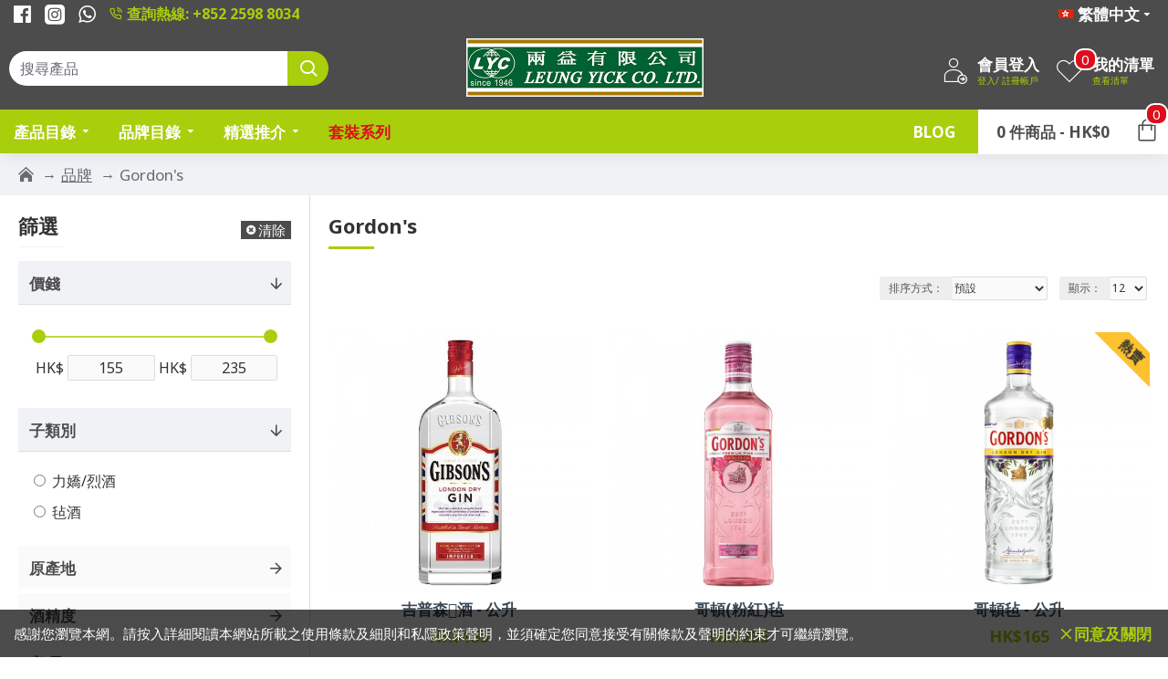

--- FILE ---
content_type: text/css
request_url: https://www.leungyick.com/shop2/catalog/view/theme/default/stylesheet/tmdcaptcha.css
body_size: -167
content:
.revovecatchalable {margin-top:15px;}
.revovecatchalable label{display:none;}
.revovecatchalable legend{display:none;}